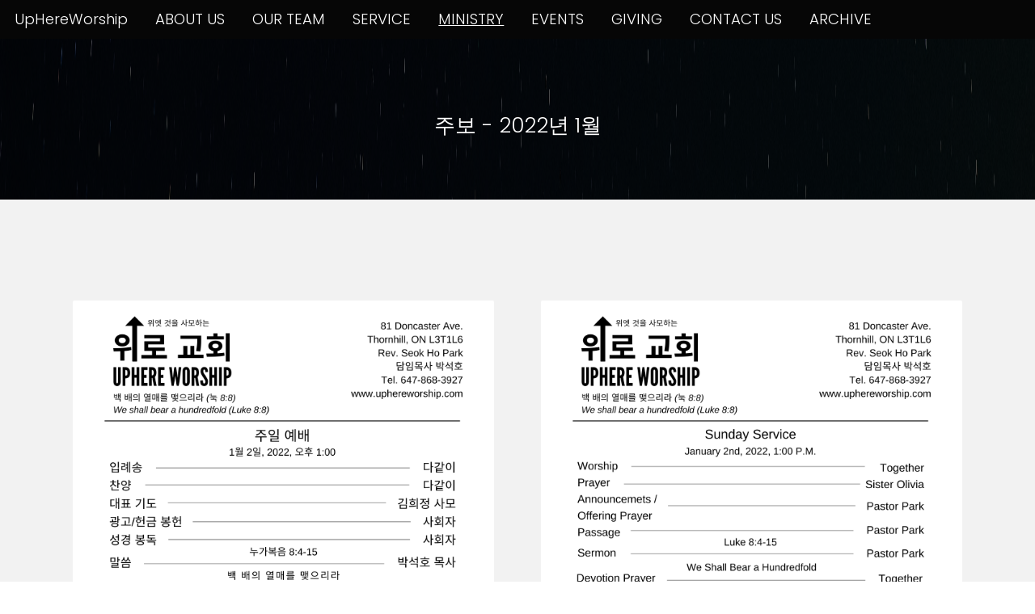

--- FILE ---
content_type: text/html
request_url: https://uphereworship.com/bulletin_jan_2022.html
body_size: 907
content:
<!DOCTYPE HTML>
<!--
	Hielo by TEMPLATED
	templated.co @templatedco
	Released for free under the Creative Commons Attribution 3.0 license (templated.co/license)
-->
<html>

<head>
    <title>토론토 위로교회</title>
    <meta charset="utf-8" />
    <meta name="viewport" content="width=device-width, initial-scale=1" />
    <link rel="stylesheet" href="assets/css/main.css" />
    <style>
        .top_menu {
            padding-left: 30px;
        }
        
        .active {
            text-decoration: underline !important;
        }
        
        @media (min-width: 768px) {
            /*for desktop */
            .nav_top_menu {
                display: none !important;
            }
            .top_menu {
                display: inline !important;
            }
        }
        
        @media (max-width: 768px) {
            /*for mobile */
            .nav_top_menu {
                display: inline !important;
            }
            .top_menu {
                display: none !important;
            }
        }
    </style>
</head>

<body class="subpage">

    <!-- Header -->
    <header id="header">
        <div class="logo">
            <a href="index.html">UpHereWorship</a>
            <a class="top_menu" href="about.html">ABOUT US</a>
            <a class="top_menu" href="ourteam.html">OUR TEAM</a>
            <a class="top_menu" href="service.html">SERVICE</a>
            <a class="top_menu active" href="ministry.html">MINISTRY</a>
            <a class="top_menu" href="events.html">EVENTS</a>
            <a class="top_menu" href="giving.html">GIVING</a>
            <a class="top_menu" href="contactus.html">CONTACT US</a>
            <a class="top_menu" href="archive.html">ARCHIVE</a>
        </div>
        <a class="nav_top_menu" href="#menu">Menu</a>
    </header>

    <!-- Nav -->
    <nav id="menu">
        <ul class="links">
            <li><a href="index.html">Home</a></li>
            <li><a href="about.html">ABOUT US</a></li>
            <li><a href="ourteam.html">OUR TEAM</a></li>
            <li><a href="service.html">SERVICE</a></li>
            <li><a href="ministry.html">MINISTRY</a></li>
            <li><a href="events.html">EVENTS</a></li>
            <li><a href="giving.html">GIVING</a></li>
            <li><a href="contactus.html">CONTACT US</a></li>
            <li><a href="archive.html">ARCHIVE</a></li>
        </ul>
    </nav>

    <!-- One -->
    <section id="One" class="wrapper style3">
        <div class="inner">
            <header class="align-center">
                <h2>주보 - 2022년 1월</h2>
            </header>
        </div>
    </section>

    <!-- Two -->
    <section id="two" class="wrapper style2">
        <div class="inner">
            <div class="gallery">
                <div>
                    <div class="image fit">
                        <a href="#"><img src="images/bulletin/22-1.png" alt="" /></a>
                    </div>
                </div>
                <div>
                    <div class="image fit">
                        <a href="#"><img src="images/bulletin/22-1eng.png" alt="" /></a>
                    </div>
                </div>
                <div>
                    <div class="image fit">
                        <a href="#"><img src="images/bulletin/22-2.png" alt="" /></a>
                    </div>
                </div>
                <div>
                    <div class="image fit">
                        <a href="#"><img src="images/bulletin/22-2eng.png" alt="" /></a>
                    </div>
                </div>
                <div>
                    <div class="image fit">
                        <a href="#"><img src="images/bulletin/22-3.png" alt="" /></a>
                    </div>
                </div>
                <div>
                    <div class="image fit">
                        <a href="#"><img src="images/bulletin/22-3eng.png" alt="" /></a>
                    </div>
                </div>
                <div>
                    <div class="image fit">
                        <a href="#"><img src="images/bulletin/22-4.png" alt="" /></a>
                    </div>
                </div>
                <div>
                    <div class="image fit">
                        <a href="#"><img src="images/bulletin/22-4eng.png" alt="" /></a>
                    </div>
                </div>
                <div>
                    <div class="image fit">
                        <a href="#"><img src="images/bulletin/22-5.png" alt="" /></a>
                    </div>
                </div>
                <div>
                    <div class="image fit">
                        <a href="#"><img src="images/bulletin/22-5eng.png" alt="" /></a>
                    </div>
                </div>
            </div>
        </div>
    </section>

    <!-- Footer -->
    <footer id="footer">
        <div class="container">
            <ul class="icons">
                <li><a href="https://www.youtube.com/channel/UChv6lRAI8DJzH4dHMiSBL3w" class="icon fa-youtube"><span class="label">Youtube</span></a></li>
                <li><a href="https://www.facebook.com/uphereworshhip" class="icon fa-facebook"><span class="label">Facebook</span></a></li>
                <li><a href="https://www.instagram.com/uphereworship" class="icon fa-instagram"><span class="label">Instagram</span></a></li>
                <li><a href="https://www.uphereworship.com/giving.html" class="icon fa-money"><span class="label">Giving</span></a></li>
            </ul>
        </div>
        <div class="copyright">
            &copy; Uphereworship.com. All rights reserved.
        </div>
    </footer>

    <!-- Scripts -->
    <script src="assets/js/jquery.min.js"></script>
    <script src="assets/js/jquery.scrollex.min.js"></script>
    <script src="assets/js/skel.min.js"></script>
    <script src="assets/js/util.js"></script>
    <script src="assets/js/main.js"></script>

</body>

</html>

--- FILE ---
content_type: text/css
request_url: https://uphereworship.com/assets/css/main.css
body_size: 8378
content:
@charset "UTF-8";
@import url(font-awesome.min.css);
@import url("https://fonts.googleapis.com/css?family=Poppins:300,400,500,600,700");

/*
	Hielo by TEMPLATED
	templated.co @templatedco
	Released for free under the Creative Commons Attribution 3.0 license (templated.co/license)
*/


/* Reset */

html,
body,
div,
span,
applet,
object,
iframe,
h1,
h2,
h3,
h4,
h5,
h6,
p,
blockquote,
pre,
a,
abbr,
acronym,
address,
big,
cite,
code,
del,
dfn,
em,
img,
ins,
kbd,
q,
s,
samp,
small,
strike,
strong,
sub,
sup,
tt,
var,
b,
u,
i,
center,
dl,
dt,
dd,
ol,
ul,
li,
fieldset,
form,
label,
legend,
table,
caption,
tbody,
tfoot,
thead,
tr,
th,
td,
article,
aside,
canvas,
details,
embed,
figure,
figcaption,
footer,
header,
hgroup,
menu,
nav,
output,
ruby,
section,
summary,
time,
mark,
audio,
video {
    margin: 0;
    padding: 0;
    border: 0;
    font-size: 100%;
    font: inherit;
    vertical-align: baseline;
}

article,
aside,
details,
figcaption,
figure,
footer,
header,
hgroup,
menu,
nav,
section {
    display: block;
}

body {
    line-height: 1;
}

ol,
ul {
    list-style: none;
}

blockquote,
q {
    quotes: none;
}

blockquote:before,
blockquote:after,
q:before,
q:after {
    content: '';
    content: none;
}

table {
    border-collapse: collapse;
    border-spacing: 0;
}

body {
    -webkit-text-size-adjust: none;
}


/* Box Model */

*,
*:before,
*:after {
    -moz-box-sizing: border-box;
    -webkit-box-sizing: border-box;
    box-sizing: border-box;
}


/* Containers */

.container {
    margin-left: auto;
    margin-right: auto;
}

.container.\31 25\25 {
    width: 100%;
    max-width: 100rem;
    min-width: 80rem;
}

.container.\37 5\25 {
    width: 60rem;
}

.container.\35 0\25 {
    width: 40rem;
}

.container.\32 5\25 {
    width: 20rem;
}

.container {
    width: 80rem;
}

@media screen and (max-width: 1680px) {
    .container.\31 25\25 {
        width: 100%;
        max-width: 100rem;
        min-width: 80rem;
    }
    .container.\37 5\25 {
        width: 60rem;
    }
    .container.\35 0\25 {
        width: 40rem;
    }
    .container.\32 5\25 {
        width: 20rem;
    }
    .container {
        width: 80rem;
    }
}

@media screen and (max-width: 1280px) {
    .container.\31 25\25 {
        width: 100%;
        max-width: 81.25rem;
        min-width: 65rem;
    }
    .container.\37 5\25 {
        width: 48.75rem;
    }
    .container.\35 0\25 {
        width: 32.5rem;
    }
    .container.\32 5\25 {
        width: 16.25rem;
    }
    .container {
        width: 65rem;
    }
}

@media screen and (max-width: 980px) {
    .container.\31 25\25 {
        width: 100%;
        max-width: 112.5%;
        min-width: 90%;
    }
    .container.\37 5\25 {
        width: 67.5%;
    }
    .container.\35 0\25 {
        width: 45%;
    }
    .container.\32 5\25 {
        width: 22.5%;
    }
    .container {
        width: 90%;
    }
}

@media screen and (max-width: 736px) {
    .container.\31 25\25 {
        width: 100%;
        max-width: 112.5%;
        min-width: 90%;
    }
    .container.\37 5\25 {
        width: 67.5%;
    }
    .container.\35 0\25 {
        width: 45%;
    }
    .container.\32 5\25 {
        width: 22.5%;
    }
    .container {
        width: 90% !important;
    }
}

@media screen and (max-width: 480px) {
    .container.\31 25\25 {
        width: 100%;
        max-width: 112.5%;
        min-width: 90%;
    }
    .container.\37 5\25 {
        width: 67.5%;
    }
    .container.\35 0\25 {
        width: 45%;
    }
    .container.\32 5\25 {
        width: 22.5%;
    }
    .container {
        width: 90% !important;
    }
}


/* Grid */

.row {
    border-bottom: solid 1px transparent;
    -moz-box-sizing: border-box;
    -webkit-box-sizing: border-box;
    box-sizing: border-box;
}

.row>* {
    float: left;
    -moz-box-sizing: border-box;
    -webkit-box-sizing: border-box;
    box-sizing: border-box;
}

.row:after,
.row:before {
    content: '';
    display: block;
    clear: both;
    height: 0;
}

.row.uniform>*> :first-child {
    margin-top: 0;
}

.row.uniform>*> :last-child {
    margin-bottom: 0;
}

.row.\30 \25>* {
    padding: 0 0 0 0rem;
}

.row.\30 \25 {
    margin: 0 0 -1px 0rem;
}

.row.uniform.\30 \25>* {
    padding: 0rem 0 0 0rem;
}

.row.uniform.\30 \25 {
    margin: 0rem 0 -1px 0rem;
}

.row>* {
    padding: 0 0 0 2rem;
}

.row {
    margin: 0 0 -1px -2rem;
}

.row.uniform>* {
    padding: 2rem 0 0 2rem;
}

.row.uniform {
    margin: -2rem 0 -1px -2rem;
}

.row.\32 00\25>* {
    padding: 0 0 0 4rem;
}

.row.\32 00\25 {
    margin: 0 0 -1px -4rem;
}

.row.uniform.\32 00\25>* {
    padding: 4rem 0 0 4rem;
}

.row.uniform.\32 00\25 {
    margin: -4rem 0 -1px -4rem;
}

.row.\31 50\25>* {
    padding: 0 0 0 3rem;
}

.row.\31 50\25 {
    margin: 0 0 -1px -3rem;
}

.row.uniform.\31 50\25>* {
    padding: 3rem 0 0 3rem;
}

.row.uniform.\31 50\25 {
    margin: -3rem 0 -1px -3rem;
}

.row.\35 0\25>* {
    padding: 0 0 0 1rem;
}

.row.\35 0\25 {
    margin: 0 0 -1px -1rem;
}

.row.uniform.\35 0\25>* {
    padding: 1rem 0 0 1rem;
}

.row.uniform.\35 0\25 {
    margin: -1rem 0 -1px -1rem;
}

.row.\32 5\25>* {
    padding: 0 0 0 0.5rem;
}

.row.\32 5\25 {
    margin: 0 0 -1px -0.5rem;
}

.row.uniform.\32 5\25>* {
    padding: 0.5rem 0 0 0.5rem;
}

.row.uniform.\32 5\25 {
    margin: -0.5rem 0 -1px -0.5rem;
}

.\31 2u,
.\31 2u\24 {
    width: 100%;
    clear: none;
    margin-left: 0;
}

.\31 1u,
.\31 1u\24 {
    width: 91.6666666667%;
    clear: none;
    margin-left: 0;
}

.\31 0u,
.\31 0u\24 {
    width: 83.3333333333%;
    clear: none;
    margin-left: 0;
}

.\39 u,
.\39 u\24 {
    width: 75%;
    clear: none;
    margin-left: 0;
}

.\38 u,
.\38 u\24 {
    width: 66.6666666667%;
    clear: none;
    margin-left: 0;
}

.\37 u,
.\37 u\24 {
    width: 58.3333333333%;
    clear: none;
    margin-left: 0;
}

.\36 u,
.\36 u\24 {
    width: 50%;
    clear: none;
    margin-left: 0;
}

.\35 u,
.\35 u\24 {
    width: 41.6666666667%;
    clear: none;
    margin-left: 0;
}

.\34 u,
.\34 u\24 {
    width: 33.3333333333%;
    clear: none;
    margin-left: 0;
}

.\33 u,
.\33 u\24 {
    width: 25%;
    clear: none;
    margin-left: 0;
}

.\32 u,
.\32 u\24 {
    width: 16.6666666667%;
    clear: none;
    margin-left: 0;
}

.\31 u,
.\31 u\24 {
    width: 8.3333333333%;
    clear: none;
    margin-left: 0;
}

.\31 2u\24+*,
.\31 1u\24+*,
.\31 0u\24+*,
.\39 u\24+*,
.\38 u\24+*,
.\37 u\24+*,
.\36 u\24+*,
.\35 u\24+*,
.\34 u\24+*,
.\33 u\24+*,
.\32 u\24+*,
.\31 u\24+* {
    clear: left;
}

.\-11u {
    margin-left: 91.66667%;
}

.\-10u {
    margin-left: 83.33333%;
}

.\-9u {
    margin-left: 75%;
}

.\-8u {
    margin-left: 66.66667%;
}

.\-7u {
    margin-left: 58.33333%;
}

.\-6u {
    margin-left: 50%;
}

.\-5u {
    margin-left: 41.66667%;
}

.\-4u {
    margin-left: 33.33333%;
}

.\-3u {
    margin-left: 25%;
}

.\-2u {
    margin-left: 16.66667%;
}

.\-1u {
    margin-left: 8.33333%;
}

@media screen and (max-width: 1680px) {
    .row>* {
        padding: 0 0 0 2rem;
    }
    .row {
        margin: 0 0 -1px -2rem;
    }
    .row.uniform>* {
        padding: 2rem 0 0 2rem;
    }
    .row.uniform {
        margin: -2rem 0 -1px -2rem;
    }
    .row.\32 00\25>* {
        padding: 0 0 0 4rem;
    }
    .row.\32 00\25 {
        margin: 0 0 -1px -4rem;
    }
    .row.uniform.\32 00\25>* {
        padding: 4rem 0 0 4rem;
    }
    .row.uniform.\32 00\25 {
        margin: -4rem 0 -1px -4rem;
    }
    .row.\31 50\25>* {
        padding: 0 0 0 3rem;
    }
    .row.\31 50\25 {
        margin: 0 0 -1px -3rem;
    }
    .row.uniform.\31 50\25>* {
        padding: 3rem 0 0 3rem;
    }
    .row.uniform.\31 50\25 {
        margin: -3rem 0 -1px -3rem;
    }
    .row.\35 0\25>* {
        padding: 0 0 0 1rem;
    }
    .row.\35 0\25 {
        margin: 0 0 -1px -1rem;
    }
    .row.uniform.\35 0\25>* {
        padding: 1rem 0 0 1rem;
    }
    .row.uniform.\35 0\25 {
        margin: -1rem 0 -1px -1rem;
    }
    .row.\32 5\25>* {
        padding: 0 0 0 0.5rem;
    }
    .row.\32 5\25 {
        margin: 0 0 -1px -0.5rem;
    }
    .row.uniform.\32 5\25>* {
        padding: 0.5rem 0 0 0.5rem;
    }
    .row.uniform.\32 5\25 {
        margin: -0.5rem 0 -1px -0.5rem;
    }
    .\31 2u\28xlarge\29,
    .\31 2u\24\28xlarge\29 {
        width: 100%;
        clear: none;
        margin-left: 0;
    }
    .\31 1u\28xlarge\29,
    .\31 1u\24\28xlarge\29 {
        width: 91.6666666667%;
        clear: none;
        margin-left: 0;
    }
    .\31 0u\28xlarge\29,
    .\31 0u\24\28xlarge\29 {
        width: 83.3333333333%;
        clear: none;
        margin-left: 0;
    }
    .\39 u\28xlarge\29,
    .\39 u\24\28xlarge\29 {
        width: 75%;
        clear: none;
        margin-left: 0;
    }
    .\38 u\28xlarge\29,
    .\38 u\24\28xlarge\29 {
        width: 66.6666666667%;
        clear: none;
        margin-left: 0;
    }
    .\37 u\28xlarge\29,
    .\37 u\24\28xlarge\29 {
        width: 58.3333333333%;
        clear: none;
        margin-left: 0;
    }
    .\36 u\28xlarge\29,
    .\36 u\24\28xlarge\29 {
        width: 50%;
        clear: none;
        margin-left: 0;
    }
    .\35 u\28xlarge\29,
    .\35 u\24\28xlarge\29 {
        width: 41.6666666667%;
        clear: none;
        margin-left: 0;
    }
    .\34 u\28xlarge\29,
    .\34 u\24\28xlarge\29 {
        width: 33.3333333333%;
        clear: none;
        margin-left: 0;
    }
    .\33 u\28xlarge\29,
    .\33 u\24\28xlarge\29 {
        width: 25%;
        clear: none;
        margin-left: 0;
    }
    .\32 u\28xlarge\29,
    .\32 u\24\28xlarge\29 {
        width: 16.6666666667%;
        clear: none;
        margin-left: 0;
    }
    .\31 u\28xlarge\29,
    .\31 u\24\28xlarge\29 {
        width: 8.3333333333%;
        clear: none;
        margin-left: 0;
    }
    .\31 2u\24\28xlarge\29+*,
    .\31 1u\24\28xlarge\29+*,
    .\31 0u\24\28xlarge\29+*,
    .\39 u\24\28xlarge\29+*,
    .\38 u\24\28xlarge\29+*,
    .\37 u\24\28xlarge\29+*,
    .\36 u\24\28xlarge\29+*,
    .\35 u\24\28xlarge\29+*,
    .\34 u\24\28xlarge\29+*,
    .\33 u\24\28xlarge\29+*,
    .\32 u\24\28xlarge\29+*,
    .\31 u\24\28xlarge\29+* {
        clear: left;
    }
    .\-11u\28xlarge\29 {
        margin-left: 91.66667%;
    }
    .\-10u\28xlarge\29 {
        margin-left: 83.33333%;
    }
    .\-9u\28xlarge\29 {
        margin-left: 75%;
    }
    .\-8u\28xlarge\29 {
        margin-left: 66.66667%;
    }
    .\-7u\28xlarge\29 {
        margin-left: 58.33333%;
    }
    .\-6u\28xlarge\29 {
        margin-left: 50%;
    }
    .\-5u\28xlarge\29 {
        margin-left: 41.66667%;
    }
    .\-4u\28xlarge\29 {
        margin-left: 33.33333%;
    }
    .\-3u\28xlarge\29 {
        margin-left: 25%;
    }
    .\-2u\28xlarge\29 {
        margin-left: 16.66667%;
    }
    .\-1u\28xlarge\29 {
        margin-left: 8.33333%;
    }
}

@media screen and (max-width: 1280px) {
    .row>* {
        padding: 0 0 0 1.5rem;
    }
    .row {
        margin: 0 0 -1px -1.5rem;
    }
    .row.uniform>* {
        padding: 1.5rem 0 0 1.5rem;
    }
    .row.uniform {
        margin: -1.5rem 0 -1px -1.5rem;
    }
    .row.\32 00\25>* {
        padding: 0 0 0 3rem;
    }
    .row.\32 00\25 {
        margin: 0 0 -1px -3rem;
    }
    .row.uniform.\32 00\25>* {
        padding: 3rem 0 0 3rem;
    }
    .row.uniform.\32 00\25 {
        margin: -3rem 0 -1px -3rem;
    }
    .row.\31 50\25>* {
        padding: 0 0 0 2.25rem;
    }
    .row.\31 50\25 {
        margin: 0 0 -1px -2.25rem;
    }
    .row.uniform.\31 50\25>* {
        padding: 2.25rem 0 0 2.25rem;
    }
    .row.uniform.\31 50\25 {
        margin: -2.25rem 0 -1px -2.25rem;
    }
    .row.\35 0\25>* {
        padding: 0 0 0 0.75rem;
    }
    .row.\35 0\25 {
        margin: 0 0 -1px -0.75rem;
    }
    .row.uniform.\35 0\25>* {
        padding: 0.75rem 0 0 0.75rem;
    }
    .row.uniform.\35 0\25 {
        margin: -0.75rem 0 -1px -0.75rem;
    }
    .row.\32 5\25>* {
        padding: 0 0 0 0.375rem;
    }
    .row.\32 5\25 {
        margin: 0 0 -1px -0.375rem;
    }
    .row.uniform.\32 5\25>* {
        padding: 0.375rem 0 0 0.375rem;
    }
    .row.uniform.\32 5\25 {
        margin: -0.375rem 0 -1px -0.375rem;
    }
    .\31 2u\28large\29,
    .\31 2u\24\28large\29 {
        width: 100%;
        clear: none;
        margin-left: 0;
    }
    .\31 1u\28large\29,
    .\31 1u\24\28large\29 {
        width: 91.6666666667%;
        clear: none;
        margin-left: 0;
    }
    .\31 0u\28large\29,
    .\31 0u\24\28large\29 {
        width: 83.3333333333%;
        clear: none;
        margin-left: 0;
    }
    .\39 u\28large\29,
    .\39 u\24\28large\29 {
        width: 75%;
        clear: none;
        margin-left: 0;
    }
    .\38 u\28large\29,
    .\38 u\24\28large\29 {
        width: 66.6666666667%;
        clear: none;
        margin-left: 0;
    }
    .\37 u\28large\29,
    .\37 u\24\28large\29 {
        width: 58.3333333333%;
        clear: none;
        margin-left: 0;
    }
    .\36 u\28large\29,
    .\36 u\24\28large\29 {
        width: 50%;
        clear: none;
        margin-left: 0;
    }
    .\35 u\28large\29,
    .\35 u\24\28large\29 {
        width: 41.6666666667%;
        clear: none;
        margin-left: 0;
    }
    .\34 u\28large\29,
    .\34 u\24\28large\29 {
        width: 33.3333333333%;
        clear: none;
        margin-left: 0;
    }
    .\33 u\28large\29,
    .\33 u\24\28large\29 {
        width: 25%;
        clear: none;
        margin-left: 0;
    }
    .\32 u\28large\29,
    .\32 u\24\28large\29 {
        width: 16.6666666667%;
        clear: none;
        margin-left: 0;
    }
    .\31 u\28large\29,
    .\31 u\24\28large\29 {
        width: 8.3333333333%;
        clear: none;
        margin-left: 0;
    }
    .\31 2u\24\28large\29+*,
    .\31 1u\24\28large\29+*,
    .\31 0u\24\28large\29+*,
    .\39 u\24\28large\29+*,
    .\38 u\24\28large\29+*,
    .\37 u\24\28large\29+*,
    .\36 u\24\28large\29+*,
    .\35 u\24\28large\29+*,
    .\34 u\24\28large\29+*,
    .\33 u\24\28large\29+*,
    .\32 u\24\28large\29+*,
    .\31 u\24\28large\29+* {
        clear: left;
    }
    .\-11u\28large\29 {
        margin-left: 91.66667%;
    }
    .\-10u\28large\29 {
        margin-left: 83.33333%;
    }
    .\-9u\28large\29 {
        margin-left: 75%;
    }
    .\-8u\28large\29 {
        margin-left: 66.66667%;
    }
    .\-7u\28large\29 {
        margin-left: 58.33333%;
    }
    .\-6u\28large\29 {
        margin-left: 50%;
    }
    .\-5u\28large\29 {
        margin-left: 41.66667%;
    }
    .\-4u\28large\29 {
        margin-left: 33.33333%;
    }
    .\-3u\28large\29 {
        margin-left: 25%;
    }
    .\-2u\28large\29 {
        margin-left: 16.66667%;
    }
    .\-1u\28large\29 {
        margin-left: 8.33333%;
    }
}

@media screen and (max-width: 980px) {
    .row>* {
        padding: 0 0 0 1.5rem;
    }
    .row {
        margin: 0 0 -1px -1.5rem;
    }
    .row.uniform>* {
        padding: 1.5rem 0 0 1.5rem;
    }
    .row.uniform {
        margin: -1.5rem 0 -1px -1.5rem;
    }
    .row.\32 00\25>* {
        padding: 0 0 0 3rem;
    }
    .row.\32 00\25 {
        margin: 0 0 -1px -3rem;
    }
    .row.uniform.\32 00\25>* {
        padding: 3rem 0 0 3rem;
    }
    .row.uniform.\32 00\25 {
        margin: -3rem 0 -1px -3rem;
    }
    .row.\31 50\25>* {
        padding: 0 0 0 2.25rem;
    }
    .row.\31 50\25 {
        margin: 0 0 -1px -2.25rem;
    }
    .row.uniform.\31 50\25>* {
        padding: 2.25rem 0 0 2.25rem;
    }
    .row.uniform.\31 50\25 {
        margin: -2.25rem 0 -1px -2.25rem;
    }
    .row.\35 0\25>* {
        padding: 0 0 0 0.75rem;
    }
    .row.\35 0\25 {
        margin: 0 0 -1px -0.75rem;
    }
    .row.uniform.\35 0\25>* {
        padding: 0.75rem 0 0 0.75rem;
    }
    .row.uniform.\35 0\25 {
        margin: -0.75rem 0 -1px -0.75rem;
    }
    .row.\32 5\25>* {
        padding: 0 0 0 0.375rem;
    }
    .row.\32 5\25 {
        margin: 0 0 -1px -0.375rem;
    }
    .row.uniform.\32 5\25>* {
        padding: 0.375rem 0 0 0.375rem;
    }
    .row.uniform.\32 5\25 {
        margin: -0.375rem 0 -1px -0.375rem;
    }
    .\31 2u\28medium\29,
    .\31 2u\24\28medium\29 {
        width: 100%;
        clear: none;
        margin-left: 0;
    }
    .\31 1u\28medium\29,
    .\31 1u\24\28medium\29 {
        width: 91.6666666667%;
        clear: none;
        margin-left: 0;
    }
    .\31 0u\28medium\29,
    .\31 0u\24\28medium\29 {
        width: 83.3333333333%;
        clear: none;
        margin-left: 0;
    }
    .\39 u\28medium\29,
    .\39 u\24\28medium\29 {
        width: 75%;
        clear: none;
        margin-left: 0;
    }
    .\38 u\28medium\29,
    .\38 u\24\28medium\29 {
        width: 66.6666666667%;
        clear: none;
        margin-left: 0;
    }
    .\37 u\28medium\29,
    .\37 u\24\28medium\29 {
        width: 58.3333333333%;
        clear: none;
        margin-left: 0;
    }
    .\36 u\28medium\29,
    .\36 u\24\28medium\29 {
        width: 50%;
        clear: none;
        margin-left: 0;
    }
    .\35 u\28medium\29,
    .\35 u\24\28medium\29 {
        width: 41.6666666667%;
        clear: none;
        margin-left: 0;
    }
    .\34 u\28medium\29,
    .\34 u\24\28medium\29 {
        width: 33.3333333333%;
        clear: none;
        margin-left: 0;
    }
    .\33 u\28medium\29,
    .\33 u\24\28medium\29 {
        width: 25%;
        clear: none;
        margin-left: 0;
    }
    .\32 u\28medium\29,
    .\32 u\24\28medium\29 {
        width: 16.6666666667%;
        clear: none;
        margin-left: 0;
    }
    .\31 u\28medium\29,
    .\31 u\24\28medium\29 {
        width: 8.3333333333%;
        clear: none;
        margin-left: 0;
    }
    .\31 2u\24\28medium\29+*,
    .\31 1u\24\28medium\29+*,
    .\31 0u\24\28medium\29+*,
    .\39 u\24\28medium\29+*,
    .\38 u\24\28medium\29+*,
    .\37 u\24\28medium\29+*,
    .\36 u\24\28medium\29+*,
    .\35 u\24\28medium\29+*,
    .\34 u\24\28medium\29+*,
    .\33 u\24\28medium\29+*,
    .\32 u\24\28medium\29+*,
    .\31 u\24\28medium\29+* {
        clear: left;
    }
    .\-11u\28medium\29 {
        margin-left: 91.66667%;
    }
    .\-10u\28medium\29 {
        margin-left: 83.33333%;
    }
    .\-9u\28medium\29 {
        margin-left: 75%;
    }
    .\-8u\28medium\29 {
        margin-left: 66.66667%;
    }
    .\-7u\28medium\29 {
        margin-left: 58.33333%;
    }
    .\-6u\28medium\29 {
        margin-left: 50%;
    }
    .\-5u\28medium\29 {
        margin-left: 41.66667%;
    }
    .\-4u\28medium\29 {
        margin-left: 33.33333%;
    }
    .\-3u\28medium\29 {
        margin-left: 25%;
    }
    .\-2u\28medium\29 {
        margin-left: 16.66667%;
    }
    .\-1u\28medium\29 {
        margin-left: 8.33333%;
    }
}

@media screen and (max-width: 736px) {
    .row>* {
        padding: 0 0 0 1.25rem;
    }
    .row {
        margin: 0 0 -1px -1.25rem;
    }
    .row.uniform>* {
        padding: 1.25rem 0 0 1.25rem;
    }
    .row.uniform {
        margin: -1.25rem 0 -1px -1.25rem;
    }
    .row.\32 00\25>* {
        padding: 0 0 0 2.5rem;
    }
    .row.\32 00\25 {
        margin: 0 0 -1px -2.5rem;
    }
    .row.uniform.\32 00\25>* {
        padding: 2.5rem 0 0 2.5rem;
    }
    .row.uniform.\32 00\25 {
        margin: -2.5rem 0 -1px -2.5rem;
    }
    .row.\31 50\25>* {
        padding: 0 0 0 1.875rem;
    }
    .row.\31 50\25 {
        margin: 0 0 -1px -1.875rem;
    }
    .row.uniform.\31 50\25>* {
        padding: 1.875rem 0 0 1.875rem;
    }
    .row.uniform.\31 50\25 {
        margin: -1.875rem 0 -1px -1.875rem;
    }
    .row.\35 0\25>* {
        padding: 0 0 0 0.625rem;
    }
    .row.\35 0\25 {
        margin: 0 0 -1px -0.625rem;
    }
    .row.uniform.\35 0\25>* {
        padding: 0.625rem 0 0 0.625rem;
    }
    .row.uniform.\35 0\25 {
        margin: -0.625rem 0 -1px -0.625rem;
    }
    .row.\32 5\25>* {
        padding: 0 0 0 0.3125rem;
    }
    .row.\32 5\25 {
        margin: 0 0 -1px -0.3125rem;
    }
    .row.uniform.\32 5\25>* {
        padding: 0.3125rem 0 0 0.3125rem;
    }
    .row.uniform.\32 5\25 {
        margin: -0.3125rem 0 -1px -0.3125rem;
    }
    .\31 2u\28small\29,
    .\31 2u\24\28small\29 {
        width: 100%;
        clear: none;
        margin-left: 0;
    }
    .\31 1u\28small\29,
    .\31 1u\24\28small\29 {
        width: 91.6666666667%;
        clear: none;
        margin-left: 0;
    }
    .\31 0u\28small\29,
    .\31 0u\24\28small\29 {
        width: 83.3333333333%;
        clear: none;
        margin-left: 0;
    }
    .\39 u\28small\29,
    .\39 u\24\28small\29 {
        width: 75%;
        clear: none;
        margin-left: 0;
    }
    .\38 u\28small\29,
    .\38 u\24\28small\29 {
        width: 66.6666666667%;
        clear: none;
        margin-left: 0;
    }
    .\37 u\28small\29,
    .\37 u\24\28small\29 {
        width: 58.3333333333%;
        clear: none;
        margin-left: 0;
    }
    .\36 u\28small\29,
    .\36 u\24\28small\29 {
        width: 50%;
        clear: none;
        margin-left: 0;
    }
    .\35 u\28small\29,
    .\35 u\24\28small\29 {
        width: 41.6666666667%;
        clear: none;
        margin-left: 0;
    }
    .\34 u\28small\29,
    .\34 u\24\28small\29 {
        width: 33.3333333333%;
        clear: none;
        margin-left: 0;
    }
    .\33 u\28small\29,
    .\33 u\24\28small\29 {
        width: 25%;
        clear: none;
        margin-left: 0;
    }
    .\32 u\28small\29,
    .\32 u\24\28small\29 {
        width: 16.6666666667%;
        clear: none;
        margin-left: 0;
    }
    .\31 u\28small\29,
    .\31 u\24\28small\29 {
        width: 8.3333333333%;
        clear: none;
        margin-left: 0;
    }
    .\31 2u\24\28small\29+*,
    .\31 1u\24\28small\29+*,
    .\31 0u\24\28small\29+*,
    .\39 u\24\28small\29+*,
    .\38 u\24\28small\29+*,
    .\37 u\24\28small\29+*,
    .\36 u\24\28small\29+*,
    .\35 u\24\28small\29+*,
    .\34 u\24\28small\29+*,
    .\33 u\24\28small\29+*,
    .\32 u\24\28small\29+*,
    .\31 u\24\28small\29+* {
        clear: left;
    }
    .\-11u\28small\29 {
        margin-left: 91.66667%;
    }
    .\-10u\28small\29 {
        margin-left: 83.33333%;
    }
    .\-9u\28small\29 {
        margin-left: 75%;
    }
    .\-8u\28small\29 {
        margin-left: 66.66667%;
    }
    .\-7u\28small\29 {
        margin-left: 58.33333%;
    }
    .\-6u\28small\29 {
        margin-left: 50%;
    }
    .\-5u\28small\29 {
        margin-left: 41.66667%;
    }
    .\-4u\28small\29 {
        margin-left: 33.33333%;
    }
    .\-3u\28small\29 {
        margin-left: 25%;
    }
    .\-2u\28small\29 {
        margin-left: 16.66667%;
    }
    .\-1u\28small\29 {
        margin-left: 8.33333%;
    }
}

@media screen and (max-width: 480px) {
    .row>* {
        padding: 0 0 0 1.25rem;
    }
    .row {
        margin: 0 0 -1px -1.25rem;
    }
    .row.uniform>* {
        padding: 1.25rem 0 0 1.25rem;
    }
    .row.uniform {
        margin: -1.25rem 0 -1px -1.25rem;
    }
    .row.\32 00\25>* {
        padding: 0 0 0 2.5rem;
    }
    .row.\32 00\25 {
        margin: 0 0 -1px -2.5rem;
    }
    .row.uniform.\32 00\25>* {
        padding: 2.5rem 0 0 2.5rem;
    }
    .row.uniform.\32 00\25 {
        margin: -2.5rem 0 -1px -2.5rem;
    }
    .row.\31 50\25>* {
        padding: 0 0 0 1.875rem;
    }
    .row.\31 50\25 {
        margin: 0 0 -1px -1.875rem;
    }
    .row.uniform.\31 50\25>* {
        padding: 1.875rem 0 0 1.875rem;
    }
    .row.uniform.\31 50\25 {
        margin: -1.875rem 0 -1px -1.875rem;
    }
    .row.\35 0\25>* {
        padding: 0 0 0 0.625rem;
    }
    .row.\35 0\25 {
        margin: 0 0 -1px -0.625rem;
    }
    .row.uniform.\35 0\25>* {
        padding: 0.625rem 0 0 0.625rem;
    }
    .row.uniform.\35 0\25 {
        margin: -0.625rem 0 -1px -0.625rem;
    }
    .row.\32 5\25>* {
        padding: 0 0 0 0.3125rem;
    }
    .row.\32 5\25 {
        margin: 0 0 -1px -0.3125rem;
    }
    .row.uniform.\32 5\25>* {
        padding: 0.3125rem 0 0 0.3125rem;
    }
    .row.uniform.\32 5\25 {
        margin: -0.3125rem 0 -1px -0.3125rem;
    }
    .\31 2u\28xsmall\29,
    .\31 2u\24\28xsmall\29 {
        width: 100%;
        clear: none;
        margin-left: 0;
    }
    .\31 1u\28xsmall\29,
    .\31 1u\24\28xsmall\29 {
        width: 91.6666666667%;
        clear: none;
        margin-left: 0;
    }
    .\31 0u\28xsmall\29,
    .\31 0u\24\28xsmall\29 {
        width: 83.3333333333%;
        clear: none;
        margin-left: 0;
    }
    .\39 u\28xsmall\29,
    .\39 u\24\28xsmall\29 {
        width: 75%;
        clear: none;
        margin-left: 0;
    }
    .\38 u\28xsmall\29,
    .\38 u\24\28xsmall\29 {
        width: 66.6666666667%;
        clear: none;
        margin-left: 0;
    }
    .\37 u\28xsmall\29,
    .\37 u\24\28xsmall\29 {
        width: 58.3333333333%;
        clear: none;
        margin-left: 0;
    }
    .\36 u\28xsmall\29,
    .\36 u\24\28xsmall\29 {
        width: 50%;
        clear: none;
        margin-left: 0;
    }
    .\35 u\28xsmall\29,
    .\35 u\24\28xsmall\29 {
        width: 41.6666666667%;
        clear: none;
        margin-left: 0;
    }
    .\34 u\28xsmall\29,
    .\34 u\24\28xsmall\29 {
        width: 33.3333333333%;
        clear: none;
        margin-left: 0;
    }
    .\33 u\28xsmall\29,
    .\33 u\24\28xsmall\29 {
        width: 25%;
        clear: none;
        margin-left: 0;
    }
    .\32 u\28xsmall\29,
    .\32 u\24\28xsmall\29 {
        width: 16.6666666667%;
        clear: none;
        margin-left: 0;
    }
    .\31 u\28xsmall\29,
    .\31 u\24\28xsmall\29 {
        width: 8.3333333333%;
        clear: none;
        margin-left: 0;
    }
    .\31 2u\24\28xsmall\29+*,
    .\31 1u\24\28xsmall\29+*,
    .\31 0u\24\28xsmall\29+*,
    .\39 u\24\28xsmall\29+*,
    .\38 u\24\28xsmall\29+*,
    .\37 u\24\28xsmall\29+*,
    .\36 u\24\28xsmall\29+*,
    .\35 u\24\28xsmall\29+*,
    .\34 u\24\28xsmall\29+*,
    .\33 u\24\28xsmall\29+*,
    .\32 u\24\28xsmall\29+*,
    .\31 u\24\28xsmall\29+* {
        clear: left;
    }
    .\-11u\28xsmall\29 {
        margin-left: 91.66667%;
    }
    .\-10u\28xsmall\29 {
        margin-left: 83.33333%;
    }
    .\-9u\28xsmall\29 {
        margin-left: 75%;
    }
    .\-8u\28xsmall\29 {
        margin-left: 66.66667%;
    }
    .\-7u\28xsmall\29 {
        margin-left: 58.33333%;
    }
    .\-6u\28xsmall\29 {
        margin-left: 50%;
    }
    .\-5u\28xsmall\29 {
        margin-left: 41.66667%;
    }
    .\-4u\28xsmall\29 {
        margin-left: 33.33333%;
    }
    .\-3u\28xsmall\29 {
        margin-left: 25%;
    }
    .\-2u\28xsmall\29 {
        margin-left: 16.66667%;
    }
    .\-1u\28xsmall\29 {
        margin-left: 8.33333%;
    }
}


/* Basic */

@-ms-viewport {
    width: device-width;
}

body {
    -ms-overflow-style: scrollbar;
}

@media screen and (max-width: 480px) {
    html,
    body {
        min-width: 320px;
    }
}

body {
    background: #fff;
}

body.is-loading *,
body.is-loading *:before,
body.is-loading *:after {
    -moz-animation: none !important;
    -webkit-animation: none !important;
    -ms-animation: none !important;
    animation: none !important;
    -moz-transition: none !important;
    -webkit-transition: none !important;
    -ms-transition: none !important;
    transition: none !important;
}


/* Type */

html {
    font-size: 13pt;
}

@media screen and (max-width: 1680px) {
    html {
        font-size: 11pt;
    }
}

@media screen and (max-width: 1280px) {
    html {
        font-size: 11pt;
    }
}

@media screen and (max-width: 980px) {
    html {
        font-size: 12pt;
    }
}

@media screen and (max-width: 736px) {
    html {
        font-size: 12pt;
    }
}

@media screen and (max-width: 480px) {
    html {
        font-size: 12pt;
    }
}

body {
    background-color: #fff;
    color: #444;
}

body,
input,
select,
textarea {
    font-family: "Poppins", sans-serif;
    font-weight: 300;
    font-size: 1rem;
    line-height: 1.65;
}

a {
    text-decoration: underline;
}

a:hover {
    text-decoration: none;
}

strong,
b {
    font-weight: 600;
}

em,
i {
    font-style: italic;
}

p {
    margin: 0 0 2rem 0;
}

p.special {
    text-transform: uppercase;
    font-size: .75rem;
    font-weight: 300;
    margin: 0 0 .5rem 0;
    padding: 0 0 1rem 0;
    letter-spacing: .25rem;
}

p.special:after {
    content: '';
    position: absolute;
    margin: auto;
    right: 0;
    bottom: 0;
    left: 0;
    width: 50%;
    height: 1px;
    background-color: rgba(0, 0, 0, 0.125);
}

h1,
h2,
h3,
h4,
h5,
h6 {
    font-weight: 300;
    line-height: 1.5;
    margin: 0 0 1rem 0;
}

h1 a,
h2 a,
h3 a,
h4 a,
h5 a,
h6 a {
    color: inherit;
    text-decoration: none;
}

h2 {
    font-size: 1.75rem;
}

h3 {
    font-size: 1.35rem;
}

h4 {
    font-size: 1.1rem;
}

h5 {
    font-size: 0.9rem;
}

h6 {
    font-size: 0.7rem;
}

sub {
    font-size: 0.8rem;
    position: relative;
    top: 0.5rem;
}

sup {
    font-size: 0.8rem;
    position: relative;
    top: -0.5rem;
}

blockquote {
    border-left: solid 4px;
    font-style: italic;
    margin: 0 0 2rem 0;
    padding: 0.5rem 0 0.5rem 2rem;
}

code {
    border-radius: 2px;
    border: solid 1px;
    font-family: "Courier New", monospace;
    font-size: 0.9rem;
    margin: 0 0.25rem;
    padding: 0.25rem 0.65rem;
}

pre {
    -webkit-overflow-scrolling: touch;
    font-family: "Courier New", monospace;
    font-size: 0.9rem;
    margin: 0 0 2rem 0;
}

pre code {
    display: block;
    line-height: 1.75;
    padding: 1rem 1.5rem;
    overflow-x: auto;
}

hr {
    border: 0;
    border-bottom: solid 1px;
    margin: 2rem 0;
}

hr.major {
    margin: 3rem 0;
}

.align-left {
    text-align: left;
}

.align-center {
    text-align: center;
}

.align-right {
    text-align: right;
}

input,
select,
textarea {
    color: #555;
}

a {
    color: #8a4680;
}

strong,
b {
    color: #555;
}

h1,
h2,
h3,
h4,
h5,
h6 {
    color: #555;
}

blockquote {
    border-left-color: rgba(144, 144, 144, 0.25);
}

code {
    background: rgba(144, 144, 144, 0.075);
    border-color: rgba(144, 144, 144, 0.25);
}

hr {
    border-bottom-color: rgba(144, 144, 144, 0.25);
}


/* Box */

.box {
    margin-bottom: 2rem;
    background: #FFF;
}

.box .image.fit {
    margin: 0;
    border-radius: 0;
}

.box .image.fit img {
    border-radius: 0;
}

.box header h2 {
    margin-bottom: 2rem;
}

.box header p {
    text-transform: uppercase;
    font-size: .75rem;
    font-weight: 300;
    margin: 0 0 .25rem 0;
    padding: 0 0 .75rem 0;
    letter-spacing: .25rem;
}

.box header p:after {
    content: '';
    position: absolute;
    margin: auto;
    right: 0;
    bottom: 0;
    left: 0;
    width: 50%;
    height: 1px;
    /* not use uphereworship */
    /* background-color: rgba(0, 0, 0, 0.125); */
}

.box .content {
    padding: 3rem;
}

.box> :last-child,
.box> :last-child> :last-child,
.box> :last-child> :last-child> :last-child {
    margin-bottom: 0;
}

.box.alt {
    border: 0;
    border-radius: 0;
    padding: 0;
}

@media screen and (max-width: 736px) {
    .box .content {
        padding: 2rem;
    }
}

.box {
    border-color: rgba(144, 144, 144, 0.25);
}


/* Button */

input[type="submit"],
input[type="reset"],
input[type="button"],
button,
.button {
    -moz-appearance: none;
    -webkit-appearance: none;
    -ms-appearance: none;
    appearance: none;
    -moz-transition: background-color 0.2s ease-in-out, color 0.2s ease-in-out;
    -webkit-transition: background-color 0.2s ease-in-out, color 0.2s ease-in-out;
    -ms-transition: background-color 0.2s ease-in-out, color 0.2s ease-in-out;
    transition: background-color 0.2s ease-in-out, color 0.2s ease-in-out;
    border-radius: 2px;
    border: 0;
    cursor: pointer;
    display: inline-block;
    font-weight: 300;
    height: 2.85rem;
    line-height: 2.95rem;
    padding: 0 1.5rem;
    text-align: center;
    text-decoration: none;
    text-transform: uppercase;
    white-space: nowrap;
}

input[type="submit"].icon,
input[type="reset"].icon,
input[type="button"].icon,
button.icon,
.button.icon {
    padding-left: 1.35rem;
}

input[type="submit"].icon:before,
input[type="reset"].icon:before,
input[type="button"].icon:before,
button.icon:before,
.button.icon:before {
    margin-right: 0.5rem;
}

input[type="submit"].fit,
input[type="reset"].fit,
input[type="button"].fit,
button.fit,
.button.fit {
    display: block;
    margin: 0 0 1rem 0;
    width: 100%;
}

input[type="submit"].small,
input[type="reset"].small,
input[type="button"].small,
button.small,
.button.small {
    font-size: 0.8rem;
}

input[type="submit"].big,
input[type="reset"].big,
input[type="button"].big,
button.big,
.button.big {
    font-size: 1.35rem;
}

input[type="submit"].disabled,
input[type="submit"]:disabled,
input[type="reset"].disabled,
input[type="reset"]:disabled,
input[type="button"].disabled,
input[type="button"]:disabled,
button.disabled,
button:disabled,
.button.disabled,
.button:disabled {
    -moz-pointer-events: none;
    -webkit-pointer-events: none;
    -ms-pointer-events: none;
    pointer-events: none;
    opacity: 0.25;
}

@media screen and (max-width: 480px) {
    input[type="submit"],
    input[type="reset"],
    input[type="button"],
    button,
    .button {
        padding: 0;
        width: 100%;
    }
}

input[type="submit"],
input[type="reset"],
input[type="button"],
button,
.button {
    background-color: #f2f2f2;
    color: #000 !important;
}

input[type="submit"]:hover,
input[type="reset"]:hover,
input[type="button"]:hover,
button:hover,
.button:hover {
    background-color: white;
}

input[type="submit"]:active,
input[type="reset"]:active,
input[type="button"]:active,
button:active,
.button:active {
    background-color: #e5e5e5;
}

input[type="submit"].alt,
input[type="reset"].alt,
input[type="button"].alt,
button.alt,
.button.alt {
    background-color: transparent;
    box-shadow: inset 0 0 0 2px rgba(144, 144, 144, 0.25);
    color: #555 !important;
}

input[type="submit"].alt:hover,
input[type="reset"].alt:hover,
input[type="button"].alt:hover,
button.alt:hover,
.button.alt:hover {
    background-color: rgba(144, 144, 144, 0.075);
}

input[type="submit"].alt:active,
input[type="reset"].alt:active,
input[type="button"].alt:active,
button.alt:active,
.button.alt:active {
    background-color: rgba(144, 144, 144, 0.2);
}

input[type="submit"].alt.icon:before,
input[type="reset"].alt.icon:before,
input[type="button"].alt.icon:before,
button.alt.icon:before,
.button.alt.icon:before {
    color: #bbb;
}

input[type="submit"].special,
input[type="reset"].special,
input[type="button"].special,
button.special,
.button.special {
    background-color: #8a4680;
    color: #ffffff !important;
}

input[type="submit"].special:hover,
input[type="reset"].special:hover,
input[type="button"].special:hover,
button.special:hover,
.button.special:hover {
    background-color: #9b4f90;
}

input[type="submit"].special:active,
input[type="reset"].special:active,
input[type="button"].special:active,
button.special:active,
.button.special:active {
    background-color: #793d70;
}


/* Form */

form {
    margin: 0 0 2rem 0;
}

label {
    display: block;
    font-size: 0.9rem;
    font-weight: 700;
    margin: 0 0 1rem 0;
}

input[type="text"],
input[type="password"],
input[type="email"],
select,
textarea {
    -moz-appearance: none;
    -webkit-appearance: none;
    -ms-appearance: none;
    appearance: none;
    border-radius: 2px;
    border: none;
    border: solid 1px;
    color: inherit;
    display: block;
    outline: 0;
    padding: 0 1rem;
    text-decoration: none;
    width: 100%;
}

input[type="text"]:invalid,
input[type="password"]:invalid,
input[type="email"]:invalid,
select:invalid,
textarea:invalid {
    box-shadow: none;
}

.select-wrapper {
    text-decoration: none;
    display: block;
    position: relative;
}

.select-wrapper:before {
    -moz-osx-font-smoothing: grayscale;
    -webkit-font-smoothing: antialiased;
    font-family: FontAwesome;
    font-style: normal;
    font-weight: normal;
    text-transform: none !important;
}

.select-wrapper:before {
    content: '\f078';
    display: block;
    height: 2.75rem;
    line-height: 2.75rem;
    pointer-events: none;
    position: absolute;
    right: 0;
    text-align: center;
    top: 0;
    width: 2.75rem;
}

.select-wrapper select::-ms-expand {
    display: none;
}

input[type="text"],
input[type="password"],
input[type="email"],
select {
    height: 2.75rem;
}

textarea {
    padding: 0.75rem 1rem;
}

input[type="checkbox"],
input[type="radio"] {
    -moz-appearance: none;
    -webkit-appearance: none;
    -ms-appearance: none;
    appearance: none;
    display: block;
    float: left;
    margin-right: -2rem;
    opacity: 0;
    width: 1rem;
    z-index: -1;
}

input[type="checkbox"]+label,
input[type="radio"]+label {
    text-decoration: none;
    cursor: pointer;
    display: inline-block;
    font-size: 1rem;
    font-weight: 400;
    padding-left: 2.4rem;
    padding-right: 0.75rem;
    position: relative;
}

input[type="checkbox"]+label:before,
input[type="radio"]+label:before {
    -moz-osx-font-smoothing: grayscale;
    -webkit-font-smoothing: antialiased;
    font-family: FontAwesome;
    font-style: normal;
    font-weight: normal;
    text-transform: none !important;
}

input[type="checkbox"]+label:before,
input[type="radio"]+label:before {
    border-radius: 2px;
    border: solid 1px;
    content: '';
    display: inline-block;
    height: 1.65rem;
    left: 0;
    line-height: 1.58125rem;
    position: absolute;
    text-align: center;
    top: 0;
    width: 1.65rem;
}

input[type="checkbox"]:checked+label:before,
input[type="radio"]:checked+label:before {
    content: '\f00c';
}

input[type="checkbox"]+label:before {
    border-radius: 2px;
}

input[type="radio"]+label:before {
    border-radius: 100%;
}

::-webkit-input-placeholder {
    opacity: 1.0;
}

:-moz-placeholder {
    opacity: 1.0;
}

::-moz-placeholder {
    opacity: 1.0;
}

:-ms-input-placeholder {
    opacity: 1.0;
}

.formerize-placeholder {
    opacity: 1.0;
}

label {
    color: #555;
}

input[type="text"],
input[type="password"],
input[type="email"],
select,
textarea {
    background: rgba(144, 144, 144, 0.075);
    border-color: rgba(144, 144, 144, 0.25);
}

input[type="text"]:focus,
input[type="password"]:focus,
input[type="email"]:focus,
select:focus,
textarea:focus {
    border-color: #8a4680;
    box-shadow: 0 0 0 1px #8a4680;
}

.select-wrapper:before {
    color: rgba(144, 144, 144, 0.25);
}

input[type="checkbox"]+label,
input[type="radio"]+label {
    color: #444;
}

input[type="checkbox"]+label:before,
input[type="radio"]+label:before {
    background: rgba(144, 144, 144, 0.075);
    border-color: rgba(144, 144, 144, 0.25);
}

input[type="checkbox"]:checked+label:before,
input[type="radio"]:checked+label:before {
    background-color: #8a4680;
    border-color: #8a4680;
    color: #ffffff;
}

input[type="checkbox"]:focus+label:before,
input[type="radio"]:focus+label:before {
    border-color: #8a4680;
    box-shadow: 0 0 0 1px #8a4680;
}

::-webkit-input-placeholder {
    color: #bbb !important;
}

:-moz-placeholder {
    color: #bbb !important;
}

::-moz-placeholder {
    color: #bbb !important;
}

:-ms-input-placeholder {
    color: #bbb !important;
}

.formerize-placeholder {
    color: #bbb !important;
}


/* Icon */

.icon {
    text-decoration: none;
    border-bottom: none;
    position: relative;
}

.icon:before {
    -moz-osx-font-smoothing: grayscale;
    -webkit-font-smoothing: antialiased;
    font-family: FontAwesome;
    font-style: normal;
    font-weight: normal;
    text-transform: none !important;
}

.icon>.label {
    display: none;
}


/* Image */

.image {
    border-radius: 2px;
    border: 0;
    display: inline-block;
    position: relative;
}

.image img {
    border-radius: 2px;
    display: block;
}

.image.left,
.image.right {
    max-width: 40%;
}

.image.left img,
.image.right img {
    width: 100%;
}

.image.left {
    float: left;
    margin: 0 1.5rem 1rem 0;
    top: 0.25rem;
}

.image.right {
    float: right;
    margin: 0 0 1rem 1.5rem;
    top: 0.25rem;
}

.image.fit {
    display: block;
    margin: 0 0 2rem 0;
    width: 100%;
}

.image.fit img {
    width: 100%;
}

.image.main {
    display: block;
    margin: 0 0 3rem 0;
    width: 100%;
}

.image.main img {
    width: 100%;
}


/* List */

ol {
    list-style: decimal;
    margin: 0 0 2rem 0;
    padding-left: 1.25rem;
}

ol li {
    padding-left: 0.25rem;
}

ul {
    list-style: disc;
    margin: 0 0 2rem 0;
    padding-left: 1rem;
}

ul li {
    padding-left: 0.5rem;
}

ul.alt {
    list-style: none;
    padding-left: 0;
}

ul.alt li {
    border-top: solid 1px;
    padding: 0.5rem 0;
}

ul.alt li:first-child {
    border-top: 0;
    padding-top: 0;
}

ul.icons {
    cursor: default;
    list-style: none;
    padding-left: 0;
}

ul.icons li {
    display: inline-block;
    padding: 0 1rem 0 0;
}

ul.icons li:last-child {
    padding-right: 0;
}

ul.icons li .icon:before {
    font-size: 2rem;
}

ul.actions {
    cursor: default;
    list-style: none;
    padding-left: 0;
}

ul.actions li {
    display: inline-block;
    padding: 0 1rem 0 0;
    vertical-align: middle;
}

ul.actions li:last-child {
    padding-right: 0;
}

ul.actions.small li {
    padding: 0 0.5rem 0 0;
}

ul.actions.vertical li {
    display: block;
    padding: 1rem 0 0 0;
}

ul.actions.vertical li:first-child {
    padding-top: 0;
}

ul.actions.vertical li>* {
    margin-bottom: 0;
}

ul.actions.vertical.small li {
    padding: 0.5rem 0 0 0;
}

ul.actions.vertical.small li:first-child {
    padding-top: 0;
}

ul.actions.fit {
    display: table;
    margin-left: -1rem;
    padding: 0;
    table-layout: fixed;
    width: calc(100% + 1rem);
}

ul.actions.fit li {
    display: table-cell;
    padding: 0 0 0 1rem;
}

ul.actions.fit li>* {
    margin-bottom: 0;
}

ul.actions.fit.small {
    margin-left: -0.5rem;
    width: calc(100% + 0.5rem);
}

ul.actions.fit.small li {
    padding: 0 0 0 0.5rem;
}

@media screen and (max-width: 480px) {
    ul.actions {
        margin: 0 0 2rem 0;
    }
    ul.actions li {
        padding: 1rem 0 0 0;
        display: block;
        text-align: center;
        width: 100%;
    }
    ul.actions li:first-child {
        padding-top: 0;
    }
    ul.actions li>* {
        width: 100%;
        margin: 0 !important;
    }
    ul.actions li>*.icon:before {
        margin-left: -2rem;
    }
    ul.actions.small li {
        padding: 0.5rem 0 0 0;
    }
    ul.actions.small li:first-child {
        padding-top: 0;
    }
}

dl {
    margin: 0 0 2rem 0;
}

dl dt {
    display: block;
    font-weight: 700;
    margin: 0 0 1rem 0;
}

dl dd {
    margin-left: 2rem;
}

ul.alt li {
    border-top-color: rgba(144, 144, 144, 0.25);
}


/* Section/Article */

section.special,
article.special {
    text-align: center;
}

header p {
    position: relative;
    margin: 0 0 1.5rem 0;
}

header h2+p {
    font-size: 1.25rem;
    margin-top: -1rem;
}

header h3+p {
    font-size: 1.1rem;
    margin-top: -0.8rem;
}

header h4+p,
header h5+p,
header h6+p {
    font-size: 0.9rem;
    margin-top: -0.6rem;
}

header p {
    color: #bbb;
}


/* Table */

.table-wrapper {
    -webkit-overflow-scrolling: touch;
    overflow-x: auto;
}

table {
    margin: 0 0 2rem 0;
    width: 100%;
}

table tbody tr {
    border: solid 1px;
    border-left: 0;
    border-right: 0;
}

table td {
    padding: 0.75rem 0.75rem;
}

table th {
    font-size: 0.9rem;
    font-weight: 700;
    padding: 0 0.75rem 0.75rem 0.75rem;
    text-align: left;
}

table thead {
    border-bottom: solid 2px;
}

table tfoot {
    border-top: solid 2px;
}

table.alt {
    border-collapse: separate;
}

table.alt tbody tr td {
    border: solid 1px;
    border-left-width: 0;
    border-top-width: 0;
}

table.alt tbody tr td:first-child {
    border-left-width: 1px;
}

table.alt tbody tr:first-child td {
    border-top-width: 1px;
}

table.alt thead {
    border-bottom: 0;
}

table.alt tfoot {
    border-top: 0;
}

table tbody tr {
    border-color: rgba(144, 144, 144, 0.25);
}

table tbody tr:nth-child(2n+1) {
    background-color: rgba(144, 144, 144, 0.075);
}

table th {
    color: #555;
}

table thead {
    border-bottom-color: rgba(144, 144, 144, 0.25);
}

table tfoot {
    border-top-color: rgba(144, 144, 144, 0.25);
}

table.alt tbody tr td {
    border-color: rgba(144, 144, 144, 0.25);
}


/* Wrapper */

.wrapper {
    padding: 6rem 0 4rem 0;
    position: relative;
    margin: 0;
}

.wrapper>.inner {
    margin: 0 auto;
    width: 80rem;
}

.wrapper.style1 {
    background-color: #8a4680;
    color: #e2d1df;
}

.wrapper.style1 input,
.wrapper.style1 select,
.wrapper.style1 textarea {
    color: #ffffff;
}

.wrapper.style1 a {
    color: #ffffff;
}

.wrapper.style1 strong,
.wrapper.style1 b {
    color: #ffffff;
}

.wrapper.style1 h1,
.wrapper.style1 h2,
.wrapper.style1 h3,
.wrapper.style1 h4,
.wrapper.style1 h5,
.wrapper.style1 h6 {
    color: #ffffff;
}

.wrapper.style1 blockquote {
    border-left-color: rgba(255, 255, 255, 0.25);
}

.wrapper.style1 code {
    background: rgba(255, 255, 255, 0.075);
    border-color: rgba(255, 255, 255, 0.25);
}

.wrapper.style1 hr {
    border-bottom-color: rgba(255, 255, 255, 0.25);
}

.wrapper.style1 .box {
    border-color: rgba(255, 255, 255, 0.25);
}

.wrapper.style1 input[type="submit"],
.wrapper.style1 input[type="reset"],
.wrapper.style1 input[type="button"],
.wrapper.style1 button,
.wrapper.style1 .button {
    background-color: #f2f2f2;
    color: #000 !important;
}

.wrapper.style1 input[type="submit"]:hover,
.wrapper.style1 input[type="reset"]:hover,
.wrapper.style1 input[type="button"]:hover,
.wrapper.style1 button:hover,
.wrapper.style1 .button:hover {
    background-color: white;
}

.wrapper.style1 input[type="submit"]:active,
.wrapper.style1 input[type="reset"]:active,
.wrapper.style1 input[type="button"]:active,
.wrapper.style1 button:active,
.wrapper.style1 .button:active {
    background-color: #e5e5e5;
}

.wrapper.style1 input[type="submit"].alt,
.wrapper.style1 input[type="reset"].alt,
.wrapper.style1 input[type="button"].alt,
.wrapper.style1 button.alt,
.wrapper.style1 .button.alt {
    background-color: transparent;
    box-shadow: inset 0 0 0 2px rgba(255, 255, 255, 0.25);
    color: #ffffff !important;
}

.wrapper.style1 input[type="submit"].alt:hover,
.wrapper.style1 input[type="reset"].alt:hover,
.wrapper.style1 input[type="button"].alt:hover,
.wrapper.style1 button.alt:hover,
.wrapper.style1 .button.alt:hover {
    background-color: rgba(255, 255, 255, 0.075);
}

.wrapper.style1 input[type="submit"].alt:active,
.wrapper.style1 input[type="reset"].alt:active,
.wrapper.style1 input[type="button"].alt:active,
.wrapper.style1 button.alt:active,
.wrapper.style1 .button.alt:active {
    background-color: rgba(255, 255, 255, 0.2);
}

.wrapper.style1 input[type="submit"].alt.icon:before,
.wrapper.style1 input[type="reset"].alt.icon:before,
.wrapper.style1 input[type="button"].alt.icon:before,
.wrapper.style1 button.alt.icon:before,
.wrapper.style1 .button.alt.icon:before {
    color: #d0b5cc;
}

.wrapper.style1 input[type="submit"].special,
.wrapper.style1 input[type="reset"].special,
.wrapper.style1 input[type="button"].special,
.wrapper.style1 button.special,
.wrapper.style1 .button.special {
    background-color: #ffffff;
    color: #8a4680 !important;
}

.wrapper.style1 label {
    color: #ffffff;
}

.wrapper.style1 input[type="text"],
.wrapper.style1 input[type="password"],
.wrapper.style1 input[type="email"],
.wrapper.style1 select,
.wrapper.style1 textarea {
    background: rgba(255, 255, 255, 0.075);
    border-color: rgba(255, 255, 255, 0.25);
}

.wrapper.style1 input[type="text"]:focus,
.wrapper.style1 input[type="password"]:focus,
.wrapper.style1 input[type="email"]:focus,
.wrapper.style1 select:focus,
.wrapper.style1 textarea:focus {
    border-color: #ffffff;
    box-shadow: 0 0 0 1px #ffffff;
}

.wrapper.style1 .select-wrapper:before {
    color: rgba(255, 255, 255, 0.25);
}

.wrapper.style1 input[type="checkbox"]+label,
.wrapper.style1 input[type="radio"]+label {
    color: #e2d1df;
}

.wrapper.style1 input[type="checkbox"]+label:before,
.wrapper.style1 input[type="radio"]+label:before {
    background: rgba(255, 255, 255, 0.075);
    border-color: rgba(255, 255, 255, 0.25);
}

.wrapper.style1 input[type="checkbox"]:checked+label:before,
.wrapper.style1 input[type="radio"]:checked+label:before {
    background-color: #ffffff;
    border-color: #ffffff;
    color: #8a4680;
}

.wrapper.style1 input[type="checkbox"]:focus+label:before,
.wrapper.style1 input[type="radio"]:focus+label:before {
    border-color: #ffffff;
    box-shadow: 0 0 0 1px #ffffff;
}

.wrapper.style1 ::-webkit-input-placeholder {
    color: #d0b5cc !important;
}

.wrapper.style1 :-moz-placeholder {
    color: #d0b5cc !important;
}

.wrapper.style1 ::-moz-placeholder {
    color: #d0b5cc !important;
}

.wrapper.style1 :-ms-input-placeholder {
    color: #d0b5cc !important;
}

.wrapper.style1 .formerize-placeholder {
    color: #d0b5cc !important;
}

.wrapper.style1 ul.alt li {
    border-top-color: rgba(255, 255, 255, 0.25);
}

.wrapper.style1 header p {
    color: #d0b5cc;
}

.wrapper.style1 table tbody tr {
    border-color: rgba(255, 255, 255, 0.25);
}

.wrapper.style1 table tbody tr:nth-child(2n+1) {
    background-color: rgba(255, 255, 255, 0.075);
}

.wrapper.style1 table th {
    color: #ffffff;
}

.wrapper.style1 table thead {
    border-bottom-color: rgba(255, 255, 255, 0.25);
}

.wrapper.style1 table tfoot {
    border-top-color: rgba(255, 255, 255, 0.25);
}

.wrapper.style1 table.alt tbody tr td {
    border-color: rgba(255, 255, 255, 0.25);
}

.wrapper.style2 {
    background-color: #f2f2f2;
    color: #a6a6a6;
}

.wrapper.style2 input,
.wrapper.style2 select,
.wrapper.style2 textarea {
    color: #000;
}

.wrapper.style2 a {
    color: #8a4680;
}

.wrapper.style2 strong,
.wrapper.style2 b {
    color: #000;
}

.wrapper.style2 h1,
.wrapper.style2 h2,
.wrapper.style2 h3,
.wrapper.style2 h4,
.wrapper.style2 h5,
.wrapper.style2 h6 {
    color: #000;
}

.wrapper.style2 blockquote {
    border-left-color: rgba(0, 0, 0, 0.15);
}

.wrapper.style2 code {
    background: rgba(0, 0, 0, 0.075);
    border-color: rgba(0, 0, 0, 0.15);
}

.wrapper.style2 hr {
    border-bottom-color: rgba(0, 0, 0, 0.15);
}

.wrapper.style2 .box {
    border-color: rgba(0, 0, 0, 0.15);
}

.wrapper.style2 input[type="submit"],
.wrapper.style2 input[type="reset"],
.wrapper.style2 input[type="button"],
.wrapper.style2 button,
.wrapper.style2 .button {
    background-color: #000;
    color: #f2f2f2 !important;
}

.wrapper.style2 input[type="submit"].alt,
.wrapper.style2 input[type="reset"].alt,
.wrapper.style2 input[type="button"].alt,
.wrapper.style2 button.alt,
.wrapper.style2 .button.alt {
    background-color: transparent;
    box-shadow: inset 0 0 0 2px rgba(0, 0, 0, 0.15);
    color: #000 !important;
}

.wrapper.style2 input[type="submit"].alt:hover,
.wrapper.style2 input[type="reset"].alt:hover,
.wrapper.style2 input[type="button"].alt:hover,
.wrapper.style2 button.alt:hover,
.wrapper.style2 .button.alt:hover {
    background-color: rgba(0, 0, 0, 0.075);
}

.wrapper.style2 input[type="submit"].alt:active,
.wrapper.style2 input[type="reset"].alt:active,
.wrapper.style2 input[type="button"].alt:active,
.wrapper.style2 button.alt:active,
.wrapper.style2 .button.alt:active {
    background-color: rgba(0, 0, 0, 0.2);
}

.wrapper.style2 input[type="submit"].alt.icon:before,
.wrapper.style2 input[type="reset"].alt.icon:before,
.wrapper.style2 input[type="button"].alt.icon:before,
.wrapper.style2 button.alt.icon:before,
.wrapper.style2 .button.alt.icon:before {
    color: #999999;
}

.wrapper.style2 input[type="submit"].special,
.wrapper.style2 input[type="reset"].special,
.wrapper.style2 input[type="button"].special,
.wrapper.style2 button.special,
.wrapper.style2 .button.special {
    background-color: #8a4680;
    color: #ffffff !important;
}

.wrapper.style2 input[type="submit"].special:hover,
.wrapper.style2 input[type="reset"].special:hover,
.wrapper.style2 input[type="button"].special:hover,
.wrapper.style2 button.special:hover,
.wrapper.style2 .button.special:hover {
    background-color: #9b4f90;
}

.wrapper.style2 input[type="submit"].special:active,
.wrapper.style2 input[type="reset"].special:active,
.wrapper.style2 input[type="button"].special:active,
.wrapper.style2 button.special:active,
.wrapper.style2 .button.special:active {
    background-color: #793d70;
}

.wrapper.style2 label {
    color: #000;
}

.wrapper.style2 input[type="text"],
.wrapper.style2 input[type="password"],
.wrapper.style2 input[type="email"],
.wrapper.style2 select,
.wrapper.style2 textarea {
    background: rgba(0, 0, 0, 0.075);
    border-color: rgba(0, 0, 0, 0.15);
}

.wrapper.style2 input[type="text"]:focus,
.wrapper.style2 input[type="password"]:focus,
.wrapper.style2 input[type="email"]:focus,
.wrapper.style2 select:focus,
.wrapper.style2 textarea:focus {
    border-color: #8a4680;
    box-shadow: 0 0 0 1px #8a4680;
}

.wrapper.style2 .select-wrapper:before {
    color: rgba(0, 0, 0, 0.15);
}

.wrapper.style2 input[type="checkbox"]+label,
.wrapper.style2 input[type="radio"]+label {
    color: #a6a6a6;
}

.wrapper.style2 input[type="checkbox"]+label:before,
.wrapper.style2 input[type="radio"]+label:before {
    background: rgba(0, 0, 0, 0.075);
    border-color: rgba(0, 0, 0, 0.15);
}

.wrapper.style2 input[type="checkbox"]:checked+label:before,
.wrapper.style2 input[type="radio"]:checked+label:before {
    background-color: #8a4680;
    border-color: #8a4680;
    color: #ffffff;
}

.wrapper.style2 input[type="checkbox"]:focus+label:before,
.wrapper.style2 input[type="radio"]:focus+label:before {
    border-color: #8a4680;
    box-shadow: 0 0 0 1px #8a4680;
}

.wrapper.style2 ::-webkit-input-placeholder {
    color: #999999 !important;
}

.wrapper.style2 :-moz-placeholder {
    color: #999999 !important;
}

.wrapper.style2 ::-moz-placeholder {
    color: #999999 !important;
}

.wrapper.style2 :-ms-input-placeholder {
    color: #999999 !important;
}

.wrapper.style2 .formerize-placeholder {
    color: #999999 !important;
}

.wrapper.style2 ul.alt li {
    border-top-color: rgba(0, 0, 0, 0.15);
}

.wrapper.style2 header p {
    color: #999999;
}

.wrapper.style2 table tbody tr {
    border-color: rgba(0, 0, 0, 0.15);
}

.wrapper.style2 table tbody tr:nth-child(2n+1) {
    background-color: rgba(0, 0, 0, 0.075);
}

.wrapper.style2 table th {
    color: #000;
}

.wrapper.style2 table thead {
    border-bottom-color: rgba(0, 0, 0, 0.15);
}

.wrapper.style2 table tfoot {
    border-top-color: rgba(0, 0, 0, 0.15);
}

.wrapper.style2 table.alt tbody tr td {
    border-color: rgba(0, 0, 0, 0.15);
}

.wrapper.style3 {
    background-color: #000;
    color: #bfbfbf;
    background-image: url(../../images/empty_banner.jpg);
    background-size: cover;
    background-attachment: fixed;
    background-position: center;
    position: relative;
}

.wrapper.style3 input,
.wrapper.style3 select,
.wrapper.style3 textarea {
    color: #ffffff;
}

.wrapper.style3 a {
    color: #8a4680;
}

.wrapper.style3 strong,
.wrapper.style3 b {
    color: #ffffff;
}

.wrapper.style3 h1,
.wrapper.style3 h2,
.wrapper.style3 h3,
.wrapper.style3 h4,
.wrapper.style3 h5,
.wrapper.style3 h6 {
    color: #ffffff;
}

.wrapper.style3 blockquote {
    border-left-color: rgba(255, 255, 255, 0.25);
}

.wrapper.style3 code {
    background: rgba(255, 255, 255, 0.075);
    border-color: rgba(255, 255, 255, 0.25);
}

.wrapper.style3 hr {
    border-bottom-color: rgba(255, 255, 255, 0.25);
}

.wrapper.style3 .box {
    border-color: rgba(255, 255, 255, 0.25);
}

.wrapper.style3 input[type="submit"],
.wrapper.style3 input[type="reset"],
.wrapper.style3 input[type="button"],
.wrapper.style3 button,
.wrapper.style3 .button {
    background-color: #f2f2f2;
    color: #000 !important;
}

.wrapper.style3 input[type="submit"]:hover,
.wrapper.style3 input[type="reset"]:hover,
.wrapper.style3 input[type="button"]:hover,
.wrapper.style3 button:hover,
.wrapper.style3 .button:hover {
    background-color: white;
}

.wrapper.style3 input[type="submit"]:active,
.wrapper.style3 input[type="reset"]:active,
.wrapper.style3 input[type="button"]:active,
.wrapper.style3 button:active,
.wrapper.style3 .button:active {
    background-color: #e5e5e5;
}

.wrapper.style3 input[type="submit"].alt,
.wrapper.style3 input[type="reset"].alt,
.wrapper.style3 input[type="button"].alt,
.wrapper.style3 button.alt,
.wrapper.style3 .button.alt {
    background-color: transparent;
    box-shadow: inset 0 0 0 2px rgba(255, 255, 255, 0.25);
    color: #ffffff !important;
}

.wrapper.style3 input[type="submit"].alt:hover,
.wrapper.style3 input[type="reset"].alt:hover,
.wrapper.style3 input[type="button"].alt:hover,
.wrapper.style3 button.alt:hover,
.wrapper.style3 .button.alt:hover {
    background-color: rgba(255, 255, 255, 0.075);
}

.wrapper.style3 input[type="submit"].alt:active,
.wrapper.style3 input[type="reset"].alt:active,
.wrapper.style3 input[type="button"].alt:active,
.wrapper.style3 button.alt:active,
.wrapper.style3 .button.alt:active {
    background-color: rgba(255, 255, 255, 0.2);
}

.wrapper.style3 input[type="submit"].alt.icon:before,
.wrapper.style3 input[type="reset"].alt.icon:before,
.wrapper.style3 input[type="button"].alt.icon:before,
.wrapper.style3 button.alt.icon:before,
.wrapper.style3 .button.alt.icon:before {
    color: #999999;
}

.wrapper.style3 input[type="submit"].special,
.wrapper.style3 input[type="reset"].special,
.wrapper.style3 input[type="button"].special,
.wrapper.style3 button.special,
.wrapper.style3 .button.special {
    background-color: #8a4680;
    color: #ffffff !important;
}

.wrapper.style3 input[type="submit"].special:hover,
.wrapper.style3 input[type="reset"].special:hover,
.wrapper.style3 input[type="button"].special:hover,
.wrapper.style3 button.special:hover,
.wrapper.style3 .button.special:hover {
    background-color: #9b4f90;
}

.wrapper.style3 input[type="submit"].special:active,
.wrapper.style3 input[type="reset"].special:active,
.wrapper.style3 input[type="button"].special:active,
.wrapper.style3 button.special:active,
.wrapper.style3 .button.special:active {
    background-color: #793d70;
}

.wrapper.style3 label {
    color: #ffffff;
}

.wrapper.style3 input[type="text"],
.wrapper.style3 input[type="password"],
.wrapper.style3 input[type="email"],
.wrapper.style3 select,
.wrapper.style3 textarea {
    background: rgba(255, 255, 255, 0.075);
    border-color: rgba(255, 255, 255, 0.25);
}

.wrapper.style3 input[type="text"]:focus,
.wrapper.style3 input[type="password"]:focus,
.wrapper.style3 input[type="email"]:focus,
.wrapper.style3 select:focus,
.wrapper.style3 textarea:focus {
    border-color: #8a4680;
    box-shadow: 0 0 0 1px #8a4680;
}

.wrapper.style3 .select-wrapper:before {
    color: rgba(255, 255, 255, 0.25);
}

.wrapper.style3 input[type="checkbox"]+label,
.wrapper.style3 input[type="radio"]+label {
    color: #bfbfbf;
}

.wrapper.style3 input[type="checkbox"]+label:before,
.wrapper.style3 input[type="radio"]+label:before {
    background: rgba(255, 255, 255, 0.075);
    border-color: rgba(255, 255, 255, 0.25);
}

.wrapper.style3 input[type="checkbox"]:checked+label:before,
.wrapper.style3 input[type="radio"]:checked+label:before {
    background-color: #8a4680;
    border-color: #8a4680;
    color: #ffffff;
}

.wrapper.style3 input[type="checkbox"]:focus+label:before,
.wrapper.style3 input[type="radio"]:focus+label:before {
    border-color: #8a4680;
    box-shadow: 0 0 0 1px #8a4680;
}

.wrapper.style3 ::-webkit-input-placeholder {
    color: #999999 !important;
}

.wrapper.style3 :-moz-placeholder {
    color: #999999 !important;
}

.wrapper.style3 ::-moz-placeholder {
    color: #999999 !important;
}

.wrapper.style3 :-ms-input-placeholder {
    color: #999999 !important;
}

.wrapper.style3 .formerize-placeholder {
    color: #999999 !important;
}

.wrapper.style3 ul.alt li {
    border-top-color: rgba(255, 255, 255, 0.25);
}

.wrapper.style3 header p {
    color: #999999;
}

.wrapper.style3 table tbody tr {
    border-color: rgba(255, 255, 255, 0.25);
}

.wrapper.style3 table tbody tr:nth-child(2n+1) {
    background-color: rgba(255, 255, 255, 0.075);
}

.wrapper.style3 table th {
    color: #ffffff;
}

.wrapper.style3 table thead {
    border-bottom-color: rgba(255, 255, 255, 0.25);
}

.wrapper.style3 table tfoot {
    border-top-color: rgba(255, 255, 255, 0.25);
}

.wrapper.style3 table.alt tbody tr td {
    border-color: rgba(255, 255, 255, 0.25);
}

.wrapper.style3 .inner {
    position: relative;
    z-index: 2;
}

.wrapper.style3 p {
    text-transform: uppercase;
    font-size: .75rem;
    font-weight: 300;
    margin: 0 0 .5rem 0;
    padding: 0 0 1rem 0;
    letter-spacing: .25rem;
}

.wrapper.style3 p:after {
    content: '';
    position: absolute;
    margin: auto;
    right: 0;
    bottom: 0;
    left: 0;
    width: 50%;
    height: 1px;
    background-color: rgba(255, 255, 255, 0.5);
}

.wrapper.style3:before {
    -moz-transition: opacity 3s ease;
    -webkit-transition: opacity 3s ease;
    -ms-transition: opacity 3s ease;
    transition: opacity 3s ease;
    -moz-transition-delay: 1.25s;
    -webkit-transition-delay: 1.25s;
    -ms-transition-delay: 1.25s;
    transition-delay: 1.25s;
    content: '';
    display: block;
    background-color: rgba(0, 0, 0, 0.95);
    height: 100%;
    left: 0;
    opacity: 0.75;
    position: absolute;
    top: 0;
    width: 100%;
    z-index: 1;
}

@media screen and (max-width: 1280px) {
    .wrapper>.inner {
        width: 75rem;
    }
}

@media screen and (max-width: 980px) {
    .wrapper>.inner {
        width: 90%;
    }
    .wrapper.style3 {
        background-attachment: scroll;
    }
}

@media screen and (max-width: 736px) {
    .wrapper {
        padding: 3rem 0 1rem 0;
    }
}


/* Flexgrid */

.grid-style {
    width: 100%;
    margin: 0 0 2.5rem 0;
    display: -moz-flex;
    display: -webkit-flex;
    display: -ms-flex;
    display: flex;
    -moz-flex-wrap: wrap;
    -webkit-flex-wrap: wrap;
    -ms-flex-wrap: wrap;
    flex-wrap: wrap;
    -moz-align-items: stretch;
    -webkit-align-items: stretch;
    -ms-align-items: stretch;
    align-items: stretch;
}

.grid-style>* {
    -moz-flex-shrink: 1;
    -webkit-flex-shrink: 1;
    -ms-flex-shrink: 1;
    flex-shrink: 1;
    -moz-flex-grow: 0;
    -webkit-flex-grow: 0;
    -ms-flex-grow: 0;
    flex-grow: 0;
}

.grid-style>* {
    width: 50%;
}

.grid-style>* {
    padding: 2rem;
    width: calc(50% + 2rem);
}

.grid-style> :nth-child(-n+2) {
    padding-top: 0;
}

.grid-style> :nth-last-child(-n+2) {
    padding-bottom: 0;
}

.grid-style> :nth-child(2n+1) {
    padding-left: 0;
}

.grid-style> :nth-child(2n) {
    padding-right: 0;
}

.grid-style> :nth-child(2n+1),
.grid-style> :nth-child(2n) {
    width: calc(50% + 0rem);
}

.grid-style .box {
    margin: 0;
}

@media screen and (max-width: 980px) {
    .grid-style>* {
        width: 100%;
    }
    .grid-style>* {
        padding: 1rem;
        width: calc(50% + 1rem);
    }
    .grid-style> :nth-child(-n+2) {
        padding-top: 1rem;
    }
    .grid-style> :nth-last-child(-n+2) {
        padding-bottom: 1rem;
    }
    .grid-style> :nth-child(2n+1) {
        padding-left: 1rem;
    }
    .grid-style> :nth-child(2n) {
        padding-right: 1rem;
    }
    .grid-style> :nth-child(2n+1),
    .grid-style> :nth-child(2n) {
        padding: 1rem;
        width: calc(100% + 2rem);
    }
    .grid-style>* {
        padding: 1rem;
        width: calc(100% + 2rem);
    }
    .grid-style> :nth-child(-n+1) {
        padding-top: 0;
    }
    .grid-style> :nth-last-child(-n+1) {
        padding-bottom: 0;
    }
    .grid-style> :nth-child(1n+1) {
        padding-left: 0;
    }
    .grid-style> :nth-child(1n) {
        padding-right: 0;
    }
    .grid-style> :nth-child(1n+1),
    .grid-style> :nth-child(1n) {
        width: calc(100% + 1rem);
    }
}

.gallery {
    width: 100%;
    margin: 2.5rem 0 2.5rem 0;
    display: -moz-flex;
    display: -webkit-flex;
    display: -ms-flex;
    display: flex;
    -moz-flex-wrap: wrap;
    -webkit-flex-wrap: wrap;
    -ms-flex-wrap: wrap;
    flex-wrap: wrap;
    -moz-align-items: stretch;
    -webkit-align-items: stretch;
    -ms-align-items: stretch;
    align-items: stretch;
}

.gallery>* {
    -moz-flex-shrink: 1;
    -webkit-flex-shrink: 1;
    -ms-flex-shrink: 1;
    flex-shrink: 1;
    -moz-flex-grow: 0;
    -webkit-flex-grow: 0;
    -ms-flex-grow: 0;
    flex-grow: 0;
}

.gallery>* {
    width: 50%;
}

.gallery>* {
    padding: 2rem;
    width: calc(50% + 2rem);
}

.gallery> :nth-child(-n+2) {
    padding-top: 0;
}

.gallery> :nth-last-child(-n+2) {
    padding-bottom: 0;
}

.gallery> :nth-child(2n+1) {
    padding-left: 0;
}

.gallery> :nth-child(2n) {
    padding-right: 0;
}

.gallery> :nth-child(2n+1),
.gallery> :nth-child(2n) {
    width: calc(50% + 0rem);
}

.gallery .image {
    background: #FFF;
    padding: 1rem;
}

.gallery .image.fit {
    margin: 0;
}

@media screen and (max-width: 980px) {
    .gallery>* {
        width: 100%;
    }
    .gallery>* {
        padding: 1rem;
        width: calc(50% + 1rem);
    }
    .gallery> :nth-child(-n+2) {
        padding-top: 1rem;
    }
    .gallery> :nth-last-child(-n+2) {
        padding-bottom: 1rem;
    }
    .gallery> :nth-child(2n+1) {
        padding-left: 1rem;
    }
    .gallery> :nth-child(2n) {
        padding-right: 1rem;
    }
    .gallery> :nth-child(2n+1),
    .gallery> :nth-child(2n) {
        padding: 1rem;
        width: calc(100% + 2rem);
    }
    .gallery>* {
        padding: 1rem;
        width: calc(100% + 2rem);
    }
    .gallery> :nth-child(-n+1) {
        padding-top: 0;
    }
    .gallery> :nth-last-child(-n+1) {
        padding-bottom: 0;
    }
    .gallery> :nth-child(1n+1) {
        padding-left: 0;
    }
    .gallery> :nth-child(1n) {
        padding-right: 0;
    }
    .gallery> :nth-child(1n+1),
    .gallery> :nth-child(1n) {
        width: calc(100% + 1rem);
    }
}


/* Header */

body.subpage {
    padding-top: 3.25em;
}

@-moz-keyframes reveal-header {
    0% {
        top: -4em;
        opacity: 0;
    }
    100% {
        top: 0;
        opacity: 1;
    }
}

@-webkit-keyframes reveal-header {
    0% {
        top: -4em;
        opacity: 0;
    }
    100% {
        top: 0;
        opacity: 1;
    }
}

@-ms-keyframes reveal-header {
    0% {
        top: -4em;
        opacity: 0;
    }
    100% {
        top: 0;
        opacity: 1;
    }
}

@keyframes reveal-header {
    0% {
        top: -4em;
        opacity: 0;
    }
    100% {
        top: 0;
        opacity: 1;
    }
}

#header {
    background: rgba(0, 0, 0, 0.975);
    color: #a6a6a6;
    cursor: default;
    height: 3.25em;
    left: 0;
    line-height: 3.25em;
    position: fixed;
    text-align: right;
    top: 0;
    width: 100%;
    z-index: 10001;
}

#header>.logo {
    display: inline-block;
    height: inherit;
    left: 1.25em;
    line-height: inherit;
    margin: 0;
    padding: 0;
    position: absolute;
    top: 0;
}

#header>.logo a {
    font-size: 1.25em;
    color: #FFF;
    text-decoration: none;
}

#header>.logo a:hover {
    color: rgba(255, 255, 255, 0.65);
}

#header>.logo span {
    font-weight: 400;
    font-size: .8em;
    color: rgba(255, 255, 255, 0.65);
}

#header>a {
    -moz-transition: color 0.2s ease-in-out;
    -webkit-transition: color 0.2s ease-in-out;
    -ms-transition: color 0.2s ease-in-out;
    transition: color 0.2s ease-in-out;
    display: inline-block;
    padding: 0 0.75em;
    color: inherit;
    text-decoration: none;
    color: #FFF;
}

#header>a:hover {
    color: #f2f2f2;
}

#header>a[href="#menu"] {
    text-decoration: none;
    -webkit-tap-highlight-color: transparent;
}

#header>a[href="#menu"]:before {
    content: "";
    -moz-osx-font-smoothing: grayscale;
    -webkit-font-smoothing: antialiased;
    font-family: FontAwesome;
    font-style: normal;
    font-weight: normal;
    text-transform: none !important;
}

#header>a[href="#menu"]:before {
    margin: 0 0.5em 0 0;
}

#header>a+a[href="#menu"]:last-child {
    border-left: solid 1px rgba(0, 0, 0, 0.15);
    padding-left: 1.25em;
    margin-left: 0.5em;
}

#header>a:last-child {
    padding-right: 1.25em;
}

@media screen and (max-width: 736px) {
    #header>a {
        padding: 0 0.5em;
    }
    #header>a+a[href="#menu"]:last-child {
        padding-left: 1em;
        margin-left: 0.25em;
    }
    #header>a:last-child {
        padding-right: 1em;
    }
}

#header.reveal {
    -moz-animation: reveal-header 0.5s ease;
    -webkit-animation: reveal-header 0.5s ease;
    -ms-animation: reveal-header 0.5s ease;
    animation: reveal-header 0.5s ease;
}

#header.alt {
    -moz-animation: none;
    -webkit-animation: none;
    -ms-animation: none;
    animation: none;
    background-color: transparent;
    box-shadow: none;
    overflow: hidden;
    position: absolute;
    top: 1.5em;
}

#header.alt h1 {
    left: 2.5em;
}

#header.alt nav {
    right: 2.5em;
}

@media screen and (max-width: 980px) {
    body.subpage {
        padding-top: 44px;
    }
    #header {
        height: 44px;
        line-height: 44px;
    }
    #header>h1 {
        left: 1em;
    }
    #header>h1 a {
        font-size: 1em;
    }
}

@media screen and (max-width: 480px) {
    #header {
        min-width: 320px;
    }
}


/* Menu */

#menu {
    -moz-transform: translateX(20rem);
    -webkit-transform: translateX(20rem);
    -ms-transform: translateX(20rem);
    transform: translateX(20rem);
    -moz-transition: -moz-transform 0.5s ease, box-shadow 0.5s ease, visibility 0.5s;
    -webkit-transition: -webkit-transform 0.5s ease, box-shadow 0.5s ease, visibility 0.5s;
    -ms-transition: -ms-transform 0.5s ease, box-shadow 0.5s ease, visibility 0.5s;
    transition: transform 0.5s ease, box-shadow 0.5s ease, visibility 0.5s;
    -webkit-overflow-scrolling: touch;
    background: rgba(0, 0, 0, 0.95);
    box-shadow: none;
    color: #000;
    height: 100%;
    max-width: 80%;
    overflow-y: auto;
    padding: 3rem 2rem;
    position: fixed;
    right: 0;
    top: 0;
    visibility: hidden;
    width: 20rem;
    z-index: 10002;
}

#menu>ul {
    margin: 0 0 1rem 0;
}

#menu>ul.links {
    list-style: none;
    padding: 0;
}

#menu>ul.links>li {
    padding: 0;
}

#menu>ul.links>li>a:not(.button) {
    border: 0;
    border-top: solid 1px rgba(255, 255, 255, 0.125);
    color: rgba(255, 255, 255, 0.5);
    display: block;
    line-height: 3.5rem;
    text-decoration: none;
    text-transform: uppercase;
}

#menu>ul.links>li>a:not(.button):hover {
    color: #FFF;
}

#menu>ul.links>li>.button {
    display: block;
    margin: 0.5rem 0 0 0;
}

#menu>ul.links>li:first-child>a:not(.button) {
    border-top: 0 !important;
}

#menu .close {
    text-decoration: none;
    -moz-transition: color 0.2s ease-in-out;
    -webkit-transition: color 0.2s ease-in-out;
    -ms-transition: color 0.2s ease-in-out;
    transition: color 0.2s ease-in-out;
    -webkit-tap-highlight-color: transparent;
    border: 0;
    color: #999999;
    cursor: pointer;
    display: block;
    height: 3.25rem;
    line-height: 3.25rem;
    padding-right: 1.25rem;
    position: absolute;
    right: 0;
    text-align: right;
    top: 0;
    vertical-align: middle;
    width: 7rem;
}

#menu .close:before {
    -moz-osx-font-smoothing: grayscale;
    -webkit-font-smoothing: antialiased;
    font-family: FontAwesome;
    font-style: normal;
    font-weight: normal;
    text-transform: none !important;
}

#menu .close:before {
    content: '\f00d';
    font-size: 1.25rem;
}

#menu .close:hover {
    color: #000;
}

@media screen and (max-width: 736px) {
    #menu .close {
        height: 4rem;
        line-height: 4rem;
    }
}

#menu.visible {
    -moz-transform: translateX(0);
    -webkit-transform: translateX(0);
    -ms-transform: translateX(0);
    transform: translateX(0);
    box-shadow: 0 0 1.5rem 0 rgba(0, 0, 0, 0.2);
    visibility: visible;
}

@media screen and (max-width: 736px) {
    #menu {
        padding: 2.5rem 1.75rem;
    }
}


/* Banner */

.banner {
    background-color: #8a4680;
    color: #e2d1df;
    padding: 8em 0;
    position: relative;
}

.banner input,
.banner select,
.banner textarea {
    color: #ffffff;
}

.banner a {
    color: #ffffff;
}

.banner strong,
.banner b {
    color: #ffffff;
}

.banner h1,
.banner h2,
.banner h3,
.banner h4,
.banner h5,
.banner h6 {
    color: #ffffff;
}

.banner blockquote {
    border-left-color: rgba(255, 255, 255, 0.25);
}

.banner code {
    background: rgba(255, 255, 255, 0.075);
    border-color: rgba(255, 255, 255, 0.25);
}

.banner hr {
    border-bottom-color: rgba(255, 255, 255, 0.25);
}

.banner.full {
    padding: 0;
    min-height: 100vh;
    height: 100vh !important;
}

.banner.half {
    padding: 0;
    min-height: 50vh;
    height: 50vh !important;
}

.banner:after {
    -moz-pointer-events: none;
    -webkit-pointer-events: none;
    -ms-pointer-events: none;
    pointer-events: none;
    -moz-transition: opacity 1.5s ease-in-out, visibility 1.5s;
    -webkit-transition: opacity 1.5s ease-in-out, visibility 1.5s;
    -ms-transition: opacity 1.5s ease-in-out, visibility 1.5s;
    transition: opacity 1.5s ease-in-out, visibility 1.5s;
    background: #000000;
    content: '';
    display: block;
    height: 100%;
    left: 0;
    opacity: 0;
    position: absolute;
    top: 0;
    visibility: hidden;
    width: 100%;
    z-index: 2;
}

.banner .indicators {
    bottom: 1.5em;
    left: 0;
    list-style: none;
    margin: 0;
    padding: 0;
    position: absolute;
    text-align: center;
    width: 100%;
    z-index: 2;
}

.banner .indicators li {
    cursor: pointer;
    display: inline-block;
    height: 2em;
    overflow: hidden;
    padding: 0;
    position: relative;
    text-indent: 2em;
    width: 2em;
}

.banner .indicators li:before {
    background: rgba(255, 255, 255, 0.35);
    border-radius: 100%;
    content: '';
    display: inline-block;
    height: 0.8em;
    left: 50%;
    margin: -0.4em 0 0 -0.4em;
    position: absolute;
    text-indent: 0;
    top: 50%;
    width: 0.8em;
}

.banner .indicators li.visible:before {
    background: #fff;
}


/* 2019/09/16 update
   -moz-transition: opacity 1.5s ease, visibility 1.5s;
    -webkit-transition: opacity 1.5s ease, visibility 1.5s;
    -ms-transition: opacity 1.5s ease, visibility 1.5s;
	transition: opacity 1.5s ease, visibility 1.5s; */

.banner>article {
    -moz-transition: opacity 1.5s ease, visibility 1.5s;
    -webkit-transition: opacity 1.5s ease, visibility 1.5s;
    -ms-transition: opacity 1.5s ease, visibility 1.5s;
    transition: opacity 0s ease, visibility 1.5s;
    background-attachment: fixed;
    background-position: center;
    background-repeat: no-repeat;
    background-size: cover;
    height: 100%;
    left: 0;
    opacity: 0;
    position: absolute;
    text-align: center;
    top: 0;
    visibility: hidden;
    width: 100%;
    z-index: 0;
}

.banner>article:before {
    content: '';
    display: inline-block;
    height: 100%;
    vertical-align: middle;
}

.banner>article:after {
    content: '';
    display: block;
    width: 100%;
    height: 100%;
    position: absolute;
    top: 0;
    left: 0;
    /* background: #000; 20190928 수정*/
    /* opacity: 0.35; 20190928 수정*/
}

.banner>article .inner {
    position: relative;
    display: inline-block;
    vertical-align: middle;
    z-index: 1;
}

.banner>article .inner> :last-child {
    margin-bottom: 0;
}

.banner>article h2 {
    font-size: 7rem;
    margin-bottom: 0;
    color: #FFF;
    font-weight: 300;
}

.banner>article h2:after {
    display: none;
}

.banner>article p {
    color: rgba(255, 255, 255, 0.65);
    text-transform: uppercase;
    font-size: 1rem;
    font-weight: 300;
    margin: 0;
    padding-bottom: 1.75rem;
    letter-spacing: .25rem;
}

.banner>article p:after {
    content: '';
    position: absolute;
    margin: auto;
    right: 0;
    bottom: 0;
    left: 0;
    width: 50%;
    height: 1px;
    background-color: rgba(255, 255, 255, 0.65);
}

.banner>article a {
    color: #FFF;
    text-decoration: none;
}

.banner>article img {
    display: none;
}

.banner>article.visible {
    opacity: 1;
    visibility: visible;
}

.banner>article.top {
    z-index: 1;
}

.banner>article.instant {
    -moz-transition: none !important;
    -webkit-transition: none !important;
    -ms-transition: none !important;
    transition: none !important;
}

body.is-loading .banner:after {
    opacity: 1.0;
    visibility: visible;
}

@media screen and (max-width: 1280px) {
    .banner.full {
        padding: 0;
        min-height: 75vh;
        height: 75vh !important;
    }
}

@media screen and (max-width: 980px) {
    .banner.full {
        padding: 0;
        min-height: 50vh;
        height: 50vh !important;
    }
    .banner>article {
        background-attachment: scroll;
    }
}

@media screen and (max-width: 736px) {
    .banner>article .inner {
        width: 90%;
    }
    .banner>article p {
        margin-bottom: 1rem;
    }
    .banner>article h2 {
        font-size: 4em;
    }
}

body.is-mobile .banner>article {
    background-attachment: scroll;
}


/* Main */

#main {
    padding: 4rem 0 2rem 0;
}

@media screen and (max-width: 736px) {
    #main {
        padding: 3rem 0 1rem 0;
    }
}


/* Footer */

#footer {
    padding: 4rem 0 2rem 0;
    background: #000;
    text-align: center;
}

#footer a {
    color: rgba(255, 255, 255, 0.5);
}

#footer a:hover {
    color: #FFF;
}

#footer .copyright {
    color: #bbb;
    font-size: 0.9rem;
    margin: 0 0 2rem 0;
    padding: 0;
    text-align: center;
}

@media screen and (max-width: 736px) {
    #footer {
        padding: 3rem 0 1rem 0;
    }
}